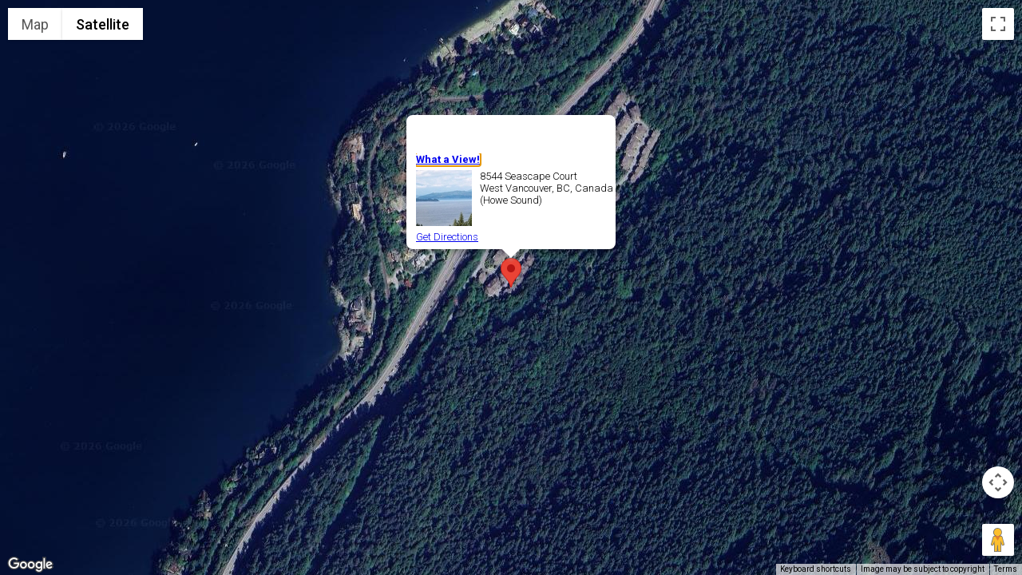

--- FILE ---
content_type: text/html; charset=UTF-8
request_url: https://www.tomhassan.com/real-estate/8544-seascape-court/map/
body_size: 1232
content:
<!DOCTYPE html>
<html lang="en">
<head>
<meta name="viewport" content="initial-scale=1.0, user-scalable=no">
<meta charset="utf-8" />
<title>Real Estate Map of 8544 Seascape Court, West Vancouver, BC</title>
<style>
		html, body, #map-canvas {height: 100%; margin: 0px; padding: 0px }
	</style>
<script type="text/javascript" src="/s-1547604475/a.js"></script>
<script src="https://maps.googleapis.com/maps/api/js?v=3.exp&sensor=false&language=en&key=AIzaSyCzzCp80wwTsztvqsUSc1YNaSqK-hysW_k"></script>
<script>
		google.maps.event.addDomListener(window, 'load', cnfSrcLocationsMapsInit);
		var cnfSrcLoactionsMapsPopup = {"html":"<a target=\"_top\" style=\"display: inline-block; margin-bottom: 6px;\" href=\"\/real-estate\/8544-seascape-court\/\"><b>What a View!<\/b><\/a><br \/><img src=\"\/i\/real-estate\/view_015.water.default.jpg\" style=\"float: left; margin-right: 10px; display: inline-block;\" \/>8544 Seascape Court<br \/>West Vancouver, BC, Canada<br \/>(Howe Sound)<br style=\"clear: both;\" \/> ","latitude":"49.396884","longitude":"-123.247381","title":"What a View!","daddr":"8544+Seascape+Court%2C+West+Vancouver%2C+BC","getd":"Get Directions"};
	</script>
</head>
<body>
<div id="map-canvas"></div>
</body>
</html>